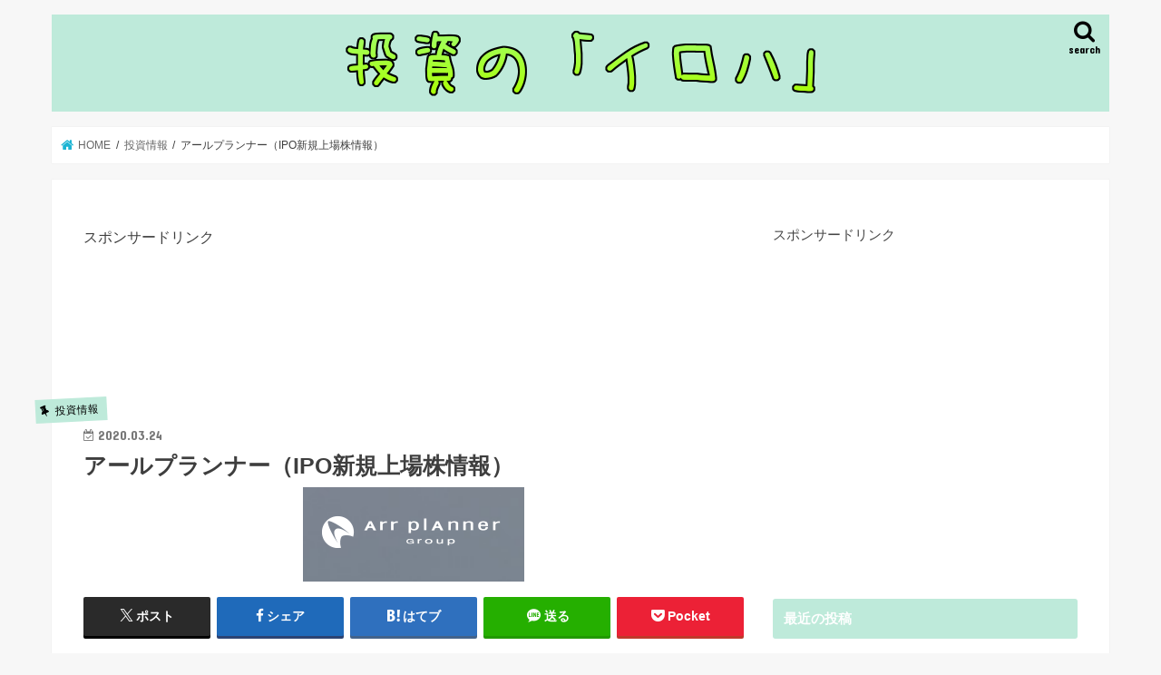

--- FILE ---
content_type: text/html; charset=UTF-8
request_url: https://money-syoshinsya3.com/2020/03/24/arrplanner/
body_size: 18802
content:
<!doctype html>
<html lang="ja">

<head>
<meta charset="utf-8">
<meta http-equiv="X-UA-Compatible" content="IE=edge">
<title>  アールプランナー（IPO新規上場株情報） | TAKAさんの株や不動産などの投資の初心者のための「投資のイロハ」</title>
<meta name="HandheldFriendly" content="True">
<meta name="MobileOptimized" content="320">
<meta name="viewport" content="width=device-width, initial-scale=1"/>


<link rel="pingback" href="https://money-syoshinsya3.com/xmlrpc.php">

<!--[if IE]>
<![endif]-->

<!-- GAタグ -->
<script async src="https://www.googletagmanager.com/gtag/js?id=UA-106133108-1"></script>
<script>
  window.dataLayer = window.dataLayer || [];
  function gtag(){dataLayer.push(arguments);}
  gtag('js', new Date());

  gtag('config', 'UA-106133108-1');
</script>

<!-- Global Site Tag (gtag.js) - Google Analytics -->
<script async src="https://www.googletagmanager.com/gtag/js?id=UA-106133108-1"></script>
<script>
  window.dataLayer = window.dataLayer || [];
  function gtag(){dataLayer.push(arguments)};
  gtag('js', new Date());

  gtag('config', 'UA-106133108-1');
</script>

<meta name='robots' content='max-image-preview:large' />
<link rel='dns-prefetch' href='//ajax.googleapis.com' />
<link rel='dns-prefetch' href='//stats.wp.com' />
<link rel='dns-prefetch' href='//fonts.googleapis.com' />
<link rel='dns-prefetch' href='//maxcdn.bootstrapcdn.com' />
<link rel='dns-prefetch' href='//v0.wordpress.com' />
<link rel='dns-prefetch' href='//i0.wp.com' />
<link rel="alternate" type="application/rss+xml" title="TAKAさんの株や不動産などの投資の初心者のための「投資のイロハ」 &raquo; フィード" href="https://money-syoshinsya3.com/feed/" />
<link rel="alternate" type="application/rss+xml" title="TAKAさんの株や不動産などの投資の初心者のための「投資のイロハ」 &raquo; コメントフィード" href="https://money-syoshinsya3.com/comments/feed/" />
<link rel="alternate" type="application/rss+xml" title="TAKAさんの株や不動産などの投資の初心者のための「投資のイロハ」 &raquo; アールプランナー（IPO新規上場株情報） のコメントのフィード" href="https://money-syoshinsya3.com/2020/03/24/arrplanner/feed/" />
<script type="text/javascript">
/* <![CDATA[ */
window._wpemojiSettings = {"baseUrl":"https:\/\/s.w.org\/images\/core\/emoji\/15.0.3\/72x72\/","ext":".png","svgUrl":"https:\/\/s.w.org\/images\/core\/emoji\/15.0.3\/svg\/","svgExt":".svg","source":{"concatemoji":"https:\/\/money-syoshinsya3.com\/wp-includes\/js\/wp-emoji-release.min.js"}};
/*! This file is auto-generated */
!function(i,n){var o,s,e;function c(e){try{var t={supportTests:e,timestamp:(new Date).valueOf()};sessionStorage.setItem(o,JSON.stringify(t))}catch(e){}}function p(e,t,n){e.clearRect(0,0,e.canvas.width,e.canvas.height),e.fillText(t,0,0);var t=new Uint32Array(e.getImageData(0,0,e.canvas.width,e.canvas.height).data),r=(e.clearRect(0,0,e.canvas.width,e.canvas.height),e.fillText(n,0,0),new Uint32Array(e.getImageData(0,0,e.canvas.width,e.canvas.height).data));return t.every(function(e,t){return e===r[t]})}function u(e,t,n){switch(t){case"flag":return n(e,"\ud83c\udff3\ufe0f\u200d\u26a7\ufe0f","\ud83c\udff3\ufe0f\u200b\u26a7\ufe0f")?!1:!n(e,"\ud83c\uddfa\ud83c\uddf3","\ud83c\uddfa\u200b\ud83c\uddf3")&&!n(e,"\ud83c\udff4\udb40\udc67\udb40\udc62\udb40\udc65\udb40\udc6e\udb40\udc67\udb40\udc7f","\ud83c\udff4\u200b\udb40\udc67\u200b\udb40\udc62\u200b\udb40\udc65\u200b\udb40\udc6e\u200b\udb40\udc67\u200b\udb40\udc7f");case"emoji":return!n(e,"\ud83d\udc26\u200d\u2b1b","\ud83d\udc26\u200b\u2b1b")}return!1}function f(e,t,n){var r="undefined"!=typeof WorkerGlobalScope&&self instanceof WorkerGlobalScope?new OffscreenCanvas(300,150):i.createElement("canvas"),a=r.getContext("2d",{willReadFrequently:!0}),o=(a.textBaseline="top",a.font="600 32px Arial",{});return e.forEach(function(e){o[e]=t(a,e,n)}),o}function t(e){var t=i.createElement("script");t.src=e,t.defer=!0,i.head.appendChild(t)}"undefined"!=typeof Promise&&(o="wpEmojiSettingsSupports",s=["flag","emoji"],n.supports={everything:!0,everythingExceptFlag:!0},e=new Promise(function(e){i.addEventListener("DOMContentLoaded",e,{once:!0})}),new Promise(function(t){var n=function(){try{var e=JSON.parse(sessionStorage.getItem(o));if("object"==typeof e&&"number"==typeof e.timestamp&&(new Date).valueOf()<e.timestamp+604800&&"object"==typeof e.supportTests)return e.supportTests}catch(e){}return null}();if(!n){if("undefined"!=typeof Worker&&"undefined"!=typeof OffscreenCanvas&&"undefined"!=typeof URL&&URL.createObjectURL&&"undefined"!=typeof Blob)try{var e="postMessage("+f.toString()+"("+[JSON.stringify(s),u.toString(),p.toString()].join(",")+"));",r=new Blob([e],{type:"text/javascript"}),a=new Worker(URL.createObjectURL(r),{name:"wpTestEmojiSupports"});return void(a.onmessage=function(e){c(n=e.data),a.terminate(),t(n)})}catch(e){}c(n=f(s,u,p))}t(n)}).then(function(e){for(var t in e)n.supports[t]=e[t],n.supports.everything=n.supports.everything&&n.supports[t],"flag"!==t&&(n.supports.everythingExceptFlag=n.supports.everythingExceptFlag&&n.supports[t]);n.supports.everythingExceptFlag=n.supports.everythingExceptFlag&&!n.supports.flag,n.DOMReady=!1,n.readyCallback=function(){n.DOMReady=!0}}).then(function(){return e}).then(function(){var e;n.supports.everything||(n.readyCallback(),(e=n.source||{}).concatemoji?t(e.concatemoji):e.wpemoji&&e.twemoji&&(t(e.twemoji),t(e.wpemoji)))}))}((window,document),window._wpemojiSettings);
/* ]]> */
</script>
<style id='wp-emoji-styles-inline-css' type='text/css'>

	img.wp-smiley, img.emoji {
		display: inline !important;
		border: none !important;
		box-shadow: none !important;
		height: 1em !important;
		width: 1em !important;
		margin: 0 0.07em !important;
		vertical-align: -0.1em !important;
		background: none !important;
		padding: 0 !important;
	}
</style>
<link rel='stylesheet' id='wp-block-library-css' href='https://money-syoshinsya3.com/wp-includes/css/dist/block-library/style.min.css' type='text/css' media='all' />
<link rel='stylesheet' id='mediaelement-css' href='https://money-syoshinsya3.com/wp-includes/js/mediaelement/mediaelementplayer-legacy.min.css' type='text/css' media='all' />
<link rel='stylesheet' id='wp-mediaelement-css' href='https://money-syoshinsya3.com/wp-includes/js/mediaelement/wp-mediaelement.min.css' type='text/css' media='all' />
<style id='jetpack-sharing-buttons-style-inline-css' type='text/css'>
.jetpack-sharing-buttons__services-list{display:flex;flex-direction:row;flex-wrap:wrap;gap:0;list-style-type:none;margin:5px;padding:0}.jetpack-sharing-buttons__services-list.has-small-icon-size{font-size:12px}.jetpack-sharing-buttons__services-list.has-normal-icon-size{font-size:16px}.jetpack-sharing-buttons__services-list.has-large-icon-size{font-size:24px}.jetpack-sharing-buttons__services-list.has-huge-icon-size{font-size:36px}@media print{.jetpack-sharing-buttons__services-list{display:none!important}}.editor-styles-wrapper .wp-block-jetpack-sharing-buttons{gap:0;padding-inline-start:0}ul.jetpack-sharing-buttons__services-list.has-background{padding:1.25em 2.375em}
</style>
<style id='classic-theme-styles-inline-css' type='text/css'>
/*! This file is auto-generated */
.wp-block-button__link{color:#fff;background-color:#32373c;border-radius:9999px;box-shadow:none;text-decoration:none;padding:calc(.667em + 2px) calc(1.333em + 2px);font-size:1.125em}.wp-block-file__button{background:#32373c;color:#fff;text-decoration:none}
</style>
<style id='global-styles-inline-css' type='text/css'>
:root{--wp--preset--aspect-ratio--square: 1;--wp--preset--aspect-ratio--4-3: 4/3;--wp--preset--aspect-ratio--3-4: 3/4;--wp--preset--aspect-ratio--3-2: 3/2;--wp--preset--aspect-ratio--2-3: 2/3;--wp--preset--aspect-ratio--16-9: 16/9;--wp--preset--aspect-ratio--9-16: 9/16;--wp--preset--color--black: #000000;--wp--preset--color--cyan-bluish-gray: #abb8c3;--wp--preset--color--white: #ffffff;--wp--preset--color--pale-pink: #f78da7;--wp--preset--color--vivid-red: #cf2e2e;--wp--preset--color--luminous-vivid-orange: #ff6900;--wp--preset--color--luminous-vivid-amber: #fcb900;--wp--preset--color--light-green-cyan: #7bdcb5;--wp--preset--color--vivid-green-cyan: #00d084;--wp--preset--color--pale-cyan-blue: #8ed1fc;--wp--preset--color--vivid-cyan-blue: #0693e3;--wp--preset--color--vivid-purple: #9b51e0;--wp--preset--gradient--vivid-cyan-blue-to-vivid-purple: linear-gradient(135deg,rgba(6,147,227,1) 0%,rgb(155,81,224) 100%);--wp--preset--gradient--light-green-cyan-to-vivid-green-cyan: linear-gradient(135deg,rgb(122,220,180) 0%,rgb(0,208,130) 100%);--wp--preset--gradient--luminous-vivid-amber-to-luminous-vivid-orange: linear-gradient(135deg,rgba(252,185,0,1) 0%,rgba(255,105,0,1) 100%);--wp--preset--gradient--luminous-vivid-orange-to-vivid-red: linear-gradient(135deg,rgba(255,105,0,1) 0%,rgb(207,46,46) 100%);--wp--preset--gradient--very-light-gray-to-cyan-bluish-gray: linear-gradient(135deg,rgb(238,238,238) 0%,rgb(169,184,195) 100%);--wp--preset--gradient--cool-to-warm-spectrum: linear-gradient(135deg,rgb(74,234,220) 0%,rgb(151,120,209) 20%,rgb(207,42,186) 40%,rgb(238,44,130) 60%,rgb(251,105,98) 80%,rgb(254,248,76) 100%);--wp--preset--gradient--blush-light-purple: linear-gradient(135deg,rgb(255,206,236) 0%,rgb(152,150,240) 100%);--wp--preset--gradient--blush-bordeaux: linear-gradient(135deg,rgb(254,205,165) 0%,rgb(254,45,45) 50%,rgb(107,0,62) 100%);--wp--preset--gradient--luminous-dusk: linear-gradient(135deg,rgb(255,203,112) 0%,rgb(199,81,192) 50%,rgb(65,88,208) 100%);--wp--preset--gradient--pale-ocean: linear-gradient(135deg,rgb(255,245,203) 0%,rgb(182,227,212) 50%,rgb(51,167,181) 100%);--wp--preset--gradient--electric-grass: linear-gradient(135deg,rgb(202,248,128) 0%,rgb(113,206,126) 100%);--wp--preset--gradient--midnight: linear-gradient(135deg,rgb(2,3,129) 0%,rgb(40,116,252) 100%);--wp--preset--font-size--small: 13px;--wp--preset--font-size--medium: 20px;--wp--preset--font-size--large: 36px;--wp--preset--font-size--x-large: 42px;--wp--preset--spacing--20: 0.44rem;--wp--preset--spacing--30: 0.67rem;--wp--preset--spacing--40: 1rem;--wp--preset--spacing--50: 1.5rem;--wp--preset--spacing--60: 2.25rem;--wp--preset--spacing--70: 3.38rem;--wp--preset--spacing--80: 5.06rem;--wp--preset--shadow--natural: 6px 6px 9px rgba(0, 0, 0, 0.2);--wp--preset--shadow--deep: 12px 12px 50px rgba(0, 0, 0, 0.4);--wp--preset--shadow--sharp: 6px 6px 0px rgba(0, 0, 0, 0.2);--wp--preset--shadow--outlined: 6px 6px 0px -3px rgba(255, 255, 255, 1), 6px 6px rgba(0, 0, 0, 1);--wp--preset--shadow--crisp: 6px 6px 0px rgba(0, 0, 0, 1);}:where(.is-layout-flex){gap: 0.5em;}:where(.is-layout-grid){gap: 0.5em;}body .is-layout-flex{display: flex;}.is-layout-flex{flex-wrap: wrap;align-items: center;}.is-layout-flex > :is(*, div){margin: 0;}body .is-layout-grid{display: grid;}.is-layout-grid > :is(*, div){margin: 0;}:where(.wp-block-columns.is-layout-flex){gap: 2em;}:where(.wp-block-columns.is-layout-grid){gap: 2em;}:where(.wp-block-post-template.is-layout-flex){gap: 1.25em;}:where(.wp-block-post-template.is-layout-grid){gap: 1.25em;}.has-black-color{color: var(--wp--preset--color--black) !important;}.has-cyan-bluish-gray-color{color: var(--wp--preset--color--cyan-bluish-gray) !important;}.has-white-color{color: var(--wp--preset--color--white) !important;}.has-pale-pink-color{color: var(--wp--preset--color--pale-pink) !important;}.has-vivid-red-color{color: var(--wp--preset--color--vivid-red) !important;}.has-luminous-vivid-orange-color{color: var(--wp--preset--color--luminous-vivid-orange) !important;}.has-luminous-vivid-amber-color{color: var(--wp--preset--color--luminous-vivid-amber) !important;}.has-light-green-cyan-color{color: var(--wp--preset--color--light-green-cyan) !important;}.has-vivid-green-cyan-color{color: var(--wp--preset--color--vivid-green-cyan) !important;}.has-pale-cyan-blue-color{color: var(--wp--preset--color--pale-cyan-blue) !important;}.has-vivid-cyan-blue-color{color: var(--wp--preset--color--vivid-cyan-blue) !important;}.has-vivid-purple-color{color: var(--wp--preset--color--vivid-purple) !important;}.has-black-background-color{background-color: var(--wp--preset--color--black) !important;}.has-cyan-bluish-gray-background-color{background-color: var(--wp--preset--color--cyan-bluish-gray) !important;}.has-white-background-color{background-color: var(--wp--preset--color--white) !important;}.has-pale-pink-background-color{background-color: var(--wp--preset--color--pale-pink) !important;}.has-vivid-red-background-color{background-color: var(--wp--preset--color--vivid-red) !important;}.has-luminous-vivid-orange-background-color{background-color: var(--wp--preset--color--luminous-vivid-orange) !important;}.has-luminous-vivid-amber-background-color{background-color: var(--wp--preset--color--luminous-vivid-amber) !important;}.has-light-green-cyan-background-color{background-color: var(--wp--preset--color--light-green-cyan) !important;}.has-vivid-green-cyan-background-color{background-color: var(--wp--preset--color--vivid-green-cyan) !important;}.has-pale-cyan-blue-background-color{background-color: var(--wp--preset--color--pale-cyan-blue) !important;}.has-vivid-cyan-blue-background-color{background-color: var(--wp--preset--color--vivid-cyan-blue) !important;}.has-vivid-purple-background-color{background-color: var(--wp--preset--color--vivid-purple) !important;}.has-black-border-color{border-color: var(--wp--preset--color--black) !important;}.has-cyan-bluish-gray-border-color{border-color: var(--wp--preset--color--cyan-bluish-gray) !important;}.has-white-border-color{border-color: var(--wp--preset--color--white) !important;}.has-pale-pink-border-color{border-color: var(--wp--preset--color--pale-pink) !important;}.has-vivid-red-border-color{border-color: var(--wp--preset--color--vivid-red) !important;}.has-luminous-vivid-orange-border-color{border-color: var(--wp--preset--color--luminous-vivid-orange) !important;}.has-luminous-vivid-amber-border-color{border-color: var(--wp--preset--color--luminous-vivid-amber) !important;}.has-light-green-cyan-border-color{border-color: var(--wp--preset--color--light-green-cyan) !important;}.has-vivid-green-cyan-border-color{border-color: var(--wp--preset--color--vivid-green-cyan) !important;}.has-pale-cyan-blue-border-color{border-color: var(--wp--preset--color--pale-cyan-blue) !important;}.has-vivid-cyan-blue-border-color{border-color: var(--wp--preset--color--vivid-cyan-blue) !important;}.has-vivid-purple-border-color{border-color: var(--wp--preset--color--vivid-purple) !important;}.has-vivid-cyan-blue-to-vivid-purple-gradient-background{background: var(--wp--preset--gradient--vivid-cyan-blue-to-vivid-purple) !important;}.has-light-green-cyan-to-vivid-green-cyan-gradient-background{background: var(--wp--preset--gradient--light-green-cyan-to-vivid-green-cyan) !important;}.has-luminous-vivid-amber-to-luminous-vivid-orange-gradient-background{background: var(--wp--preset--gradient--luminous-vivid-amber-to-luminous-vivid-orange) !important;}.has-luminous-vivid-orange-to-vivid-red-gradient-background{background: var(--wp--preset--gradient--luminous-vivid-orange-to-vivid-red) !important;}.has-very-light-gray-to-cyan-bluish-gray-gradient-background{background: var(--wp--preset--gradient--very-light-gray-to-cyan-bluish-gray) !important;}.has-cool-to-warm-spectrum-gradient-background{background: var(--wp--preset--gradient--cool-to-warm-spectrum) !important;}.has-blush-light-purple-gradient-background{background: var(--wp--preset--gradient--blush-light-purple) !important;}.has-blush-bordeaux-gradient-background{background: var(--wp--preset--gradient--blush-bordeaux) !important;}.has-luminous-dusk-gradient-background{background: var(--wp--preset--gradient--luminous-dusk) !important;}.has-pale-ocean-gradient-background{background: var(--wp--preset--gradient--pale-ocean) !important;}.has-electric-grass-gradient-background{background: var(--wp--preset--gradient--electric-grass) !important;}.has-midnight-gradient-background{background: var(--wp--preset--gradient--midnight) !important;}.has-small-font-size{font-size: var(--wp--preset--font-size--small) !important;}.has-medium-font-size{font-size: var(--wp--preset--font-size--medium) !important;}.has-large-font-size{font-size: var(--wp--preset--font-size--large) !important;}.has-x-large-font-size{font-size: var(--wp--preset--font-size--x-large) !important;}
:where(.wp-block-post-template.is-layout-flex){gap: 1.25em;}:where(.wp-block-post-template.is-layout-grid){gap: 1.25em;}
:where(.wp-block-columns.is-layout-flex){gap: 2em;}:where(.wp-block-columns.is-layout-grid){gap: 2em;}
:root :where(.wp-block-pullquote){font-size: 1.5em;line-height: 1.6;}
</style>
<link rel='stylesheet' id='contact-form-7-css' href='https://money-syoshinsya3.com/wp-content/plugins/contact-form-7/includes/css/styles.css' type='text/css' media='all' />
<link rel='stylesheet' id='style-css' href='https://money-syoshinsya3.com/wp-content/themes/jstork/style.css' type='text/css' media='all' />
<link rel='stylesheet' id='slick-css' href='https://money-syoshinsya3.com/wp-content/themes/jstork/library/css/slick.css' type='text/css' media='all' />
<link rel='stylesheet' id='shortcode-css' href='https://money-syoshinsya3.com/wp-content/themes/jstork/library/css/shortcode.css' type='text/css' media='all' />
<link rel='stylesheet' id='gf_Concert-css' href='//fonts.googleapis.com/css?family=Concert+One' type='text/css' media='all' />
<link rel='stylesheet' id='gf_Lato-css' href='//fonts.googleapis.com/css?family=Lato' type='text/css' media='all' />
<link rel='stylesheet' id='fontawesome-css' href='//maxcdn.bootstrapcdn.com/font-awesome/4.7.0/css/font-awesome.min.css' type='text/css' media='all' />
<link rel='stylesheet' id='remodal-css' href='https://money-syoshinsya3.com/wp-content/themes/jstork/library/css/remodal.css' type='text/css' media='all' />
<link rel='stylesheet' id='animate-css' href='https://money-syoshinsya3.com/wp-content/themes/jstork/library/css/animate.min.css' type='text/css' media='all' />
<link rel='stylesheet' id='jetpack-top-posts-widget-css' href='https://money-syoshinsya3.com/wp-content/plugins/jetpack/modules/widgets/top-posts/style.css' type='text/css' media='all' />
<script type="text/javascript" src="//ajax.googleapis.com/ajax/libs/jquery/1.12.4/jquery.min.js" id="jquery-js"></script>
<link rel="https://api.w.org/" href="https://money-syoshinsya3.com/wp-json/" /><link rel="alternate" title="JSON" type="application/json" href="https://money-syoshinsya3.com/wp-json/wp/v2/posts/3489" /><link rel="EditURI" type="application/rsd+xml" title="RSD" href="https://money-syoshinsya3.com/xmlrpc.php?rsd" />

<link rel="canonical" href="https://money-syoshinsya3.com/2020/03/24/arrplanner/" />
<link rel='shortlink' href='https://wp.me/p98YHz-Uh' />
<link rel="alternate" title="oEmbed (JSON)" type="application/json+oembed" href="https://money-syoshinsya3.com/wp-json/oembed/1.0/embed?url=https%3A%2F%2Fmoney-syoshinsya3.com%2F2020%2F03%2F24%2Farrplanner%2F" />
<link rel="alternate" title="oEmbed (XML)" type="text/xml+oembed" href="https://money-syoshinsya3.com/wp-json/oembed/1.0/embed?url=https%3A%2F%2Fmoney-syoshinsya3.com%2F2020%2F03%2F24%2Farrplanner%2F&#038;format=xml" />
	<style>img#wpstats{display:none}</style>
		<style type="text/css">
body{color: #3E3E3E;}
a, #breadcrumb li.bc_homelink a::before, .authorbox .author_sns li a::before{color: #1BB4D3;}
a:hover{color: #E69B9B;}
.article-footer .post-categories li a,.article-footer .tags a,.accordionBtn{  background: #1BB4D3;  border-color: #1BB4D3;}
.article-footer .tags a{color:#1BB4D3; background: none;}
.article-footer .post-categories li a:hover,.article-footer .tags a:hover,.accordionBtn.active{ background:#E69B9B;  border-color:#E69B9B;}
input[type="text"],input[type="password"],input[type="datetime"],input[type="datetime-local"],input[type="date"],input[type="month"],input[type="time"],input[type="week"],input[type="number"],input[type="email"],input[type="url"],input[type="search"],input[type="tel"],input[type="color"],select,textarea,.field { background-color: #000000;}
.header{color: #000000;}
.bgfull .header,.header.bg,.header #inner-header,.menu-sp{background: #beeada;}
#logo a{color: #000000;}
#g_nav .nav li a,.nav_btn,.menu-sp a,.menu-sp a,.menu-sp > ul:after{color: #000000;}
#logo a:hover,#g_nav .nav li a:hover,.nav_btn:hover{color:#eeeeee;}
@media only screen and (min-width: 768px) {
.nav > li > a:after{background: #eeeeee;}
.nav ul {background: #666666;}
#g_nav .nav li ul.sub-menu li a{color: #f7f7f7;}
}
@media only screen and (max-width: 1165px) {
.site_description{background: #beeada; color: #000000;}
}
#inner-content, #breadcrumb, .entry-content blockquote:before, .entry-content blockquote:after{background: #ffffff}
.top-post-list .post-list:before{background: #1BB4D3;}
.widget li a:after{color: #1BB4D3;}
.entry-content h2,.widgettitle,.accordion::before{background: #beeada; color: #ffffff;}
.entry-content h3{border-color: #beeada;}
.h_boader .entry-content h2{border-color: #beeada; color: #3E3E3E;}
.h_balloon .entry-content h2:after{border-top-color: #beeada;}
.entry-content ul li:before{ background: #beeada;}
.entry-content ol li:before{ background: #beeada;}
.post-list-card .post-list .eyecatch .cat-name,.top-post-list .post-list .eyecatch .cat-name,.byline .cat-name,.single .authorbox .author-newpost li .cat-name,.related-box li .cat-name,.carouselwrap .cat-name,.eyecatch .cat-name{background: #beeada; color:  #000000;}
ul.wpp-list li a:before{background: #beeada; color: #ffffff;}
.readmore a{border:1px solid #1BB4D3;color:#1BB4D3;}
.readmore a:hover{background:#1BB4D3;color:#fff;}
.btn-wrap a{background: #1BB4D3;border: 1px solid #1BB4D3;}
.btn-wrap a:hover{background: #E69B9B;border-color: #E69B9B;}
.btn-wrap.simple a{border:1px solid #1BB4D3;color:#1BB4D3;}
.btn-wrap.simple a:hover{background:#1BB4D3;}
.blue-btn, .comment-reply-link, #submit { background-color: #1BB4D3; }
.blue-btn:hover, .comment-reply-link:hover, #submit:hover, .blue-btn:focus, .comment-reply-link:focus, #submit:focus {background-color: #E69B9B; }
#sidebar1{color: #444444;}
.widget:not(.widget_text) a{color:#666666;}
.widget:not(.widget_text) a:hover{color:#999999;}
.bgfull #footer-top,#footer-top .inner,.cta-inner{background-color: #666666; color: #CACACA;}
.footer a,#footer-top a{color: #f7f7f7;}
#footer-top .widgettitle{color: #CACACA;}
.bgfull .footer,.footer.bg,.footer .inner {background-color: #666666;color: #CACACA;}
.footer-links li a:before{ color: #beeada;}
.pagination a, .pagination span,.page-links a{border-color: #1BB4D3; color: #1BB4D3;}
.pagination .current,.pagination .current:hover,.page-links ul > li > span{background-color: #1BB4D3; border-color: #1BB4D3;}
.pagination a:hover, .pagination a:focus,.page-links a:hover, .page-links a:focus{background-color: #1BB4D3; color: #fff;}
</style>
<style type="text/css">.broken_link, a.broken_link {
	text-decoration: line-through;
}</style><link rel="icon" href="https://i0.wp.com/money-syoshinsya3.com/wp-content/uploads/2017/09/cropped-cooltext257023346210207.png?fit=32%2C32&#038;ssl=1" sizes="32x32" />
<link rel="icon" href="https://i0.wp.com/money-syoshinsya3.com/wp-content/uploads/2017/09/cropped-cooltext257023346210207.png?fit=192%2C192&#038;ssl=1" sizes="192x192" />
<link rel="apple-touch-icon" href="https://i0.wp.com/money-syoshinsya3.com/wp-content/uploads/2017/09/cropped-cooltext257023346210207.png?fit=180%2C180&#038;ssl=1" />
<meta name="msapplication-TileImage" content="https://i0.wp.com/money-syoshinsya3.com/wp-content/uploads/2017/09/cropped-cooltext257023346210207.png?fit=270%2C270&#038;ssl=1" />
</head>

<body class="post-template-default single single-post postid-3489 single-format-standard bg pannavi_on h_default sidebarright undo_off">
	<div id="container">

<header class="header animated fadeIn headercenter" role="banner">
<div id="inner-header" class="wrap cf">
<div id="logo" class="gf fs_m">
<p class="h1 img"><a href="https://money-syoshinsya3.com"><img src="https://money-syoshinsya3.com/wp-content/uploads/2017/09/cooltext257023346210207.png" alt="TAKAさんの株や不動産などの投資の初心者のための「投資のイロハ」"></a></p>
</div>

<a href="#searchbox" data-remodal-target="searchbox" class="nav_btn search_btn"><span class="text gf">search</span></a>


<a href="#spnavi" data-remodal-target="spnavi" class="nav_btn"><span class="text gf">menu</span></a>



</div>
</header>

<div class="remodal" data-remodal-id="spnavi" data-remodal-options="hashTracking:false">
<button data-remodal-action="close" class="remodal-close"><span class="text gf">CLOSE</span></button>
<div id="text-21" class="widget widget_text">			<div class="textwidget"><p>スポンサードリンク<br /><script async src="//pagead2.googlesyndication.com/pagead/js/adsbygoogle.js"></script><br />
<!-- 記事中 --><br />
<ins class="adsbygoogle"
     style="display:block"
     data-ad-client="ca-pub-3561204588137840"
     data-ad-slot="9712864108"
     data-ad-format="auto"></ins><br />
<script>
(adsbygoogle = window.adsbygoogle || []).push({});
</script></p>
</div>
		</div><button data-remodal-action="close" class="remodal-close"><span class="text gf">CLOSE</span></button>
</div>




<div class="remodal searchbox" data-remodal-id="searchbox" data-remodal-options="hashTracking:false">
<div class="search cf"><dl><dt>キーワードで記事を検索</dt><dd><form role="search" method="get" id="searchform" class="searchform cf" action="https://money-syoshinsya3.com/" >
		<input type="search" placeholder="検索する" value="" name="s" id="s" />
		<button type="submit" id="searchsubmit" ><i class="fa fa-search"></i></button>
		</form></dd></dl></div>
<button data-remodal-action="close" class="remodal-close"><span class="text gf">CLOSE</span></button>
</div>






<div id="breadcrumb" class="breadcrumb inner wrap cf"><ul itemscope itemtype="http://schema.org/BreadcrumbList"><li itemprop="itemListElement" itemscope itemtype="http://schema.org/ListItem" class="bc_homelink"><a itemprop="item" href="https://money-syoshinsya3.com/"><span itemprop="name"> HOME</span></a><meta itemprop="position" content="1" /></li><li itemprop="itemListElement" itemscope itemtype="http://schema.org/ListItem"><a itemprop="item" href="https://money-syoshinsya3.com/category/toushijyohou/"><span itemprop="name">投資情報</span></a><meta itemprop="position" content="2" /></li><li itemprop="itemListElement" itemscope itemtype="http://schema.org/ListItem" class="bc_posttitle"><span itemprop="name">アールプランナー（IPO新規上場株情報）</span><meta itemprop="position" content="3" /></li></ul></div>
<div id="content">
<div id="inner-content" class="wrap cf">

<main id="main" class="m-all t-all d-5of7 cf" role="main">
<article id="post-3489" class="post-3489 post type-post status-publish format-standard has-post-thumbnail hentry category-toushijyohou category-kabushikitoushi tag-ipo tag-36 article cf" role="article">
<div id="text-17" class="widget widget_text">			<div class="textwidget"><p>スポンサードリンク<br /><script async src="//pagead2.googlesyndication.com/pagead/js/adsbygoogle.js"></script><br />
<!-- 記事上 --><br />
<ins class="adsbygoogle" style="display: inline-block; width: 728px; height: 90px;" data-ad-client="ca-pub-3561204588137840" data-ad-slot="4891077997"></ins><br />
<script>
(adsbygoogle = window.adsbygoogle || []).push({});
</script></p>
</div>
		</div><header class="article-header entry-header">
<p class="byline entry-meta vcard cf">
<span class="cat-name cat-id-3">投資情報</span><time class="date gf entry-date updated">2020.03.24</time>
<time class="date gf entry-date undo updated" datetime="2021-03-05">2021.03.05</time>
<span class="writer name author"><span class="fn">TAKA3</span></span>
</p>

<h1 class="entry-title single-title" itemprop="headline" rel="bookmark">アールプランナー（IPO新規上場株情報）</h1>

<figure class="eyecatch">
<img width="244" height="104" src="https://money-syoshinsya3.com/wp-content/uploads/2020/03/7b94602599b190746ce39af44232c8bf.png" class="attachment-post-thumbnail size-post-thumbnail wp-post-image" alt="" decoding="async" /></figure>
<div class="share short">
<div class="sns">
<ul class="cf">

<li class="twitter"> 
<a target="blank" href="//twitter.com/intent/tweet?url=https%3A%2F%2Fmoney-syoshinsya3.com%2F2020%2F03%2F24%2Farrplanner%2F&text=%E3%82%A2%E3%83%BC%E3%83%AB%E3%83%97%E3%83%A9%E3%83%B3%E3%83%8A%E3%83%BC%EF%BC%88IPO%E6%96%B0%E8%A6%8F%E4%B8%8A%E5%A0%B4%E6%A0%AA%E6%83%85%E5%A0%B1%EF%BC%89&tw_p=tweetbutton" onclick="window.open(this.href, 'tweetwindow', 'width=550, height=450,personalbar=0,toolbar=0,scrollbars=1,resizable=1'); return false;"><span class="text">ポスト</span><span class="count"></span></a>
</li>

<li class="facebook">
<a href="//www.facebook.com/sharer.php?src=bm&u=https%3A%2F%2Fmoney-syoshinsya3.com%2F2020%2F03%2F24%2Farrplanner%2F&t=%E3%82%A2%E3%83%BC%E3%83%AB%E3%83%97%E3%83%A9%E3%83%B3%E3%83%8A%E3%83%BC%EF%BC%88IPO%E6%96%B0%E8%A6%8F%E4%B8%8A%E5%A0%B4%E6%A0%AA%E6%83%85%E5%A0%B1%EF%BC%89" onclick="javascript:window.open(this.href, '', 'menubar=no,toolbar=no,resizable=yes,scrollbars=yes,height=300,width=600');return false;"><i class="fa fa-facebook"></i><span class="text">シェア</span><span class="count"></span></a>
</li>

<li class="hatebu">       
<a href="//b.hatena.ne.jp/add?mode=confirm&url=https://money-syoshinsya3.com/2020/03/24/arrplanner/&title=%E3%82%A2%E3%83%BC%E3%83%AB%E3%83%97%E3%83%A9%E3%83%B3%E3%83%8A%E3%83%BC%EF%BC%88IPO%E6%96%B0%E8%A6%8F%E4%B8%8A%E5%A0%B4%E6%A0%AA%E6%83%85%E5%A0%B1%EF%BC%89" onclick="window.open(this.href, 'HBwindow', 'width=600, height=400, menubar=no, toolbar=no, scrollbars=yes'); return false;" target="_blank"><span class="text">はてブ</span><span class="count"></span></a>
</li>

<li class="line">
<a href="//line.me/R/msg/text/?%E3%82%A2%E3%83%BC%E3%83%AB%E3%83%97%E3%83%A9%E3%83%B3%E3%83%8A%E3%83%BC%EF%BC%88IPO%E6%96%B0%E8%A6%8F%E4%B8%8A%E5%A0%B4%E6%A0%AA%E6%83%85%E5%A0%B1%EF%BC%89%0Ahttps%3A%2F%2Fmoney-syoshinsya3.com%2F2020%2F03%2F24%2Farrplanner%2F" target="_blank"><span class="text">送る</span></a>
</li>

<li class="pocket">
<a href="//getpocket.com/edit?url=https://money-syoshinsya3.com/2020/03/24/arrplanner/&title=アールプランナー（IPO新規上場株情報）" onclick="window.open(this.href, 'FBwindow', 'width=550, height=350, menubar=no, toolbar=no, scrollbars=yes'); return false;"><i class="fa fa-get-pocket"></i><span class="text">Pocket</span><span class="count"></span></a></li>

</ul>
</div> 
</div></header>



<section class="entry-content cf">

<div class="add titleunder">
<div id="text-19" class="widget widget_text">			<div class="textwidget"><p>スポンサードリンク<br /><script async src="//pagead2.googlesyndication.com/pagead/js/adsbygoogle.js"></script><br />
<!-- PC記事タイトル下 --><br />
<ins class="adsbygoogle" style="display: inline-block; width: 728px; height: 90px;" data-ad-client="ca-pub-3561204588137840" data-ad-slot="5721648203"></ins><br />
<script>
(adsbygoogle = window.adsbygoogle || []).push({});
</script></p>
</div>
		</div></div>

<p>新規上場株IPOです。 ４月上場です。</p>
<!-- /wp:paragraph -->

<!-- wp:paragraph -->
<a href="https://www.arrplanner.co.jp/"><img data-recalc-dims="1" decoding="async" class="alignnone size-full wp-image-3490" src="https://i0.wp.com/money-syoshinsya3.com/wp-content/uploads/2020/03/7b94602599b190746ce39af44232c8bf.png?resize=244%2C104&#038;ssl=1" alt="" width="244" height="104" /></a>
<p>東証マザーズで証券コードは2983です。</p>
<!-- /wp:paragraph -->

<!-- wp:paragraph -->
<p>（IPOについては、<a href="https://money-syoshinsya3.com/2017/09/15/kanrinin-toushinikki2/">過去の記事</a>をご覧ください）。</p>
<!-- /wp:paragraph -->

<!-- wp:image {"id":2727,"align":"center"} --><!-- /wp:image -->

<!-- wp:heading -->
<h2>どのような企業なの？</h2>
<!-- /wp:heading -->

<!-- wp:quote -->
<blockquote class="wp-block-quote">事業内容:注文住宅事業、不動産事業</blockquote>
<h2>いつ上場するの？</h2>
<!-- /wp:heading -->

<!-- wp:paragraph -->
<p>上場日は2020年4月22日（水）</p>
<!-- /wp:paragraph -->

<!-- wp:paragraph -->
<p>ブックビルディング期間4月6日～4月10日</p>
<!-- /wp:paragraph -->

<!-- wp:paragraph -->
<p>売出価格決定日4月13日（月）となります。</p>
<!-- /wp:paragraph -->

<!-- wp:heading -->
<h2>どうすれば新規上場株を買えるの？</h2>
<!-- /wp:heading -->

<!-- wp:paragraph -->
<p>新規上場株を購入するには、ブックビルディング期間中に幹事となっている証券会社から申し込みを行う必要があります。</p>
<!-- /wp:paragraph -->

<!-- wp:paragraph -->
<p>【幹事証券会社一覧】</p>
<!-- /wp:paragraph -->

<!-- wp:table {"align":"center"} -->
<table class="wp-block-table aligncenter" style="height: 604px; width: 97.14%;" width="1007">
<tbody>
<tr style="height: 22px;">
<td style="height: 22px; width: 236px;">証券会社名</td>
<td style="height: 22px; width: 208px;">◎主幹事　〇幹事</td>
</tr>
<tr style="height: 22px;">
<td style="height: 22px; width: 236px;">SBI証券</td>
<td style="height: 22px; width: 208px;"> </td>
</tr>
<tr style="height: 22px;">
<td style="height: 22px; width: 236px;">SMBC日興証券</td>
<td style="height: 22px; width: 208px;"> </td>
</tr>
<tr style="height: 22px;">
<td style="height: 22px; width: 236px;">みずほ証券</td>
<td style="height: 22px; width: 208px;">〇</td>
</tr>
<tr style="height: 22px;">
<td style="height: 22px; width: 236px;">大和証券</td>
<td style="height: 22px; width: 208px;"> </td>
</tr>
<tr style="height: 22px;">
<td style="height: 22px; width: 236px;">野村証券</td>
<td style="height: 22px; width: 208px;">◎</td>
</tr>
<tr style="height: 22px;">
<td style="height: 22px; width: 236px;">岡三証券</td>
<td style="height: 22px; width: 208px;"> </td>
</tr>
<tr style="height: 22px;">
<td style="height: 22px; width: 236px;">三菱UFJモルガンスタンレー証券</td>
<td style="height: 22px; width: 208px;">〇</td>
</tr>
<tr style="height: 22px;">
<td style="height: 22px; width: 236px;">いちよし証券</td>
<td style="height: 22px; width: 208px;"> </td>
</tr>
<tr style="height: 22px;">
<td style="height: 22px; width: 236px;">東京東海証券</td>
<td style="height: 22px; width: 208px;"> </td>
</tr>
<tr style="height: 22px;">
<td style="height: 22px; width: 236px;">岩井コスモ証券</td>
<td style="height: 22px; width: 208px;"> </td>
</tr>
<tr style="height: 22px;">
<td style="height: 22px; width: 236px;">松井証券</td>
<td style="height: 22px; width: 208px;"> </td>
</tr>
<tr style="height: 22px;">
<td style="height: 22px; width: 236px;">マネックス証券</td>
<td style="height: 22px; width: 208px;"> </td>
</tr>
<tr style="height: 22px;">
<td style="height: 22px; width: 236px;">岡三オンライン証券</td>
<td style="height: 22px; width: 208px;"> </td>
</tr>
<tr style="height: 22px;">
<td style="height: 22px; width: 236px;">カブドットコム証券</td>
<td style="height: 22px; width: 208px;">〇</td>
</tr>
<tr style="height: 22px;">
<td style="height: 22px; width: 236px;">エイチ・エス証券</td>
<td style="height: 22px; width: 208px;"> </td>
</tr>
<tr style="height: 22px;">
<td style="height: 22px; width: 236px;">安藤証券</td>
<td style="height: 22px; width: 208px;"> </td>
</tr>
<tr style="height: 22px;">
<td style="height: 22px; width: 236px;">丸三証券</td>
<td style="height: 22px; width: 208px;"> </td>
</tr>
<tr style="height: 22px;">
<td style="height: 22px; width: 236px;">松井証券</td>
<td style="height: 22px; width: 208px;"> </td>
</tr>
<tr style="height: 22px;">
<td style="height: 22px; width: 236px;">ライブスター証券</td>
<td style="height: 22px; width: 208px;"> </td>
</tr>
<tr style="height: 22px;">
<td style="height: 22px; width: 236px;">楽天証券</td>
<td style="height: 22px; width: 208px;">〇</td>
</tr>
</tbody>
</table>
<!-- /wp:table -->

<!-- wp:paragraph -->
<p>証券口座の開設がまだの方は、まずは上記のいずれか（全部でも可能）の口座を開設しましょう。</p>
<!-- /wp:paragraph -->

<!-- wp:paragraph -->
<p>（証券口座の開設については、<a href="https://money-syoshinsya3.com/2017/09/17/kabu-kouzakaisetu1/">過去の記事</a>をご覧ください）。</p>
<!-- /wp:paragraph -->

<!-- wp:paragraph --><!-- /wp:paragraph -->

<!-- wp:heading -->
<h2>株価は上昇するの？</h2>
<!-- /wp:heading -->

<!-- wp:paragraph -->
<p>アールプランナーのIPOは東証マザーズでは中小型IPOの部類に入ります。</p>
<!-- /wp:paragraph -->

<!-- wp:paragraph -->
<p>業績は売り上げは堅調、利益も堅調</p>
<!-- /wp:paragraph -->

<!-- wp:paragraph -->
<p>また最近の不動産系のIPOの結果は</p>
<!-- /wp:paragraph -->

<!-- wp:paragraph -->
<p>SREホールディングズ（2019/12/19上場）売出2,650円→初値2,475円（100株で17,500円の損失）</p>
<!-- /wp:paragraph -->

<!-- wp:paragraph -->
<p>想定価格は1,680円とお手頃</p>
<!-- /wp:paragraph -->

<!-- wp:paragraph -->
<p>売出は３割、ロックアップはしっかり。需給は問題ないかと。人気化しにくい不動産系。業績は良いものの、この地合いはきびしめ★３つ</p>
<!-- /wp:paragraph -->

<!-- wp:paragraph -->
<p>評価（星10段階中）★★★</p>
<h2>まずは口座開設！！</h2>
<!-- /wp:heading -->

<!-- wp:paragraph --><!-- /wp:paragraph -->

<!-- wp:paragraph -->
<p>まずは口座開設をしておくことをお勧めします。 口座開設自体には手数料はかかりませんし、口座があることによって手数料が発生することもありません！（2019年8月現在） 松井証券であれば、口座開設はＷＥＢ上で完結し、最短４日で取引開始が可能なようです。 まずはネット証券大手の一角の松井証券に口座開設して取引をはじめてみましょう！ （以下のバナーから口座開設も申込が可能です！）</p>
<a href="https://px.a8.net/svt/ejp?a8mat=2TXWCY+AWY4T6+3XCC+669JL" target="_blank" rel="nofollow noopener noreferrer"><img decoding="async" src="https://www29.a8.net/svt/bgt?aid=171222802660&amp;wid=002&amp;eno=01&amp;mid=s00000018318001037000&amp;mc=1" alt="" width="468" height="60" border="0" /></a>
<!-- /wp:paragraph -->

<!-- wp:heading -->
<h2>不動産投資に関するコラム</h2>
<!-- /wp:heading -->

<!-- wp:paragraph -->
<p>このサイトでも不動産投資の体験談などを記載しておりますが、「楽待」という不動産投資のポータルサイトではもう少し不動産投資に特化した記事を執筆しています。</p>
<!-- /wp:paragraph -->

<!-- wp:paragraph -->
<p>不動産投資に興味のある方はぜひ</p>
<!-- /wp:paragraph -->

<!-- wp:paragraph -->
<p>「サラリーマン大家のTAKA」</p>
<!-- /wp:paragraph -->

<!-- wp:paragraph -->
<p>のコラムも見てみてください！また、コラムをご覧の際には、「この記事は参考になりましたか？」に「はい」と回答していただけると大変ありがたいです。</p>
<h1 id="mce_30">お金の勉強してみませんか？</h1>
<!-- /wp:heading -->

<!-- wp:paragraph -->
<p>独立系の金融教育学校であるファイナンシャルアカデミーでは無料の体験講座を行っています。お金のお勉強をしてみたい方の入り口には最適なのでぜひのぞいてみてください。</p>
<!-- /wp:paragraph -->

<!-- wp:paragraph -->
<p>管理人の「お金の教養講座」体験記は<a href="https://wp.me/s98YHz-academi">こちら</a></p>
<!-- /wp:paragraph -->

<!-- wp:image -->
<figure class="wp-block-image"><img decoding="async" src="https://www27.a8.net/svt/bgt?aid=181014387062&amp;wid=002&amp;eno=01&amp;mid=s00000007099011006000&amp;mc=1" alt="" /></figure>
<!-- /wp:paragraph -->

<!-- wp:heading {"level":1} -->
<p>また、不動産投資の興味のある方はこちらの無料セミナーの参加がよいと思います。</p>
<a href="https://px.a8.net/svt/ejp?a8mat=2ZHERR+3R5FVE+1IRY+1ZI5R5" rel="nofollow"><img loading="lazy" decoding="async" src="https://www20.a8.net/svt/bgt?aid=180531207227&amp;wid=002&amp;eno=01&amp;mid=s00000007099012010000&amp;mc=1" alt="" width="300" height="250" border="0" /></a> <img data-recalc-dims="1" loading="lazy" decoding="async" src="https://i0.wp.com/www19.a8.net/0.gif?resize=1%2C1&#038;ssl=1" alt="" width="1" height="1" border="0" />
<h1> </h1>
<h1>ポイントサイトで日々の投資、日々の生活をお得に！</h1>
<!-- /wp:heading -->

<!-- wp:paragraph -->
<p>皆様はポイントサイトをご存知でしょうか？</p>
<!-- /wp:paragraph -->

<!-- wp:paragraph -->
<p>ポイントサイトを経由し、日々の投資に関するセミナーへの参加をすることでギフトカードなどに交換可能なポイントをゲットすることができます。</p>
<!-- /wp:paragraph -->

<!-- wp:paragraph -->
<p>また、日々の生活に必要なお買い物の際にも、ポイントサイトを経由することでポイントがゲットできてしまいます。</p>
<!-- /wp:paragraph -->

<!-- wp:paragraph -->
<p>例えば、「楽天」であったり、「じゃらん」や「一休」などの予約サイト、「expedia」「VELTRA」などの旅行サイトなんかでも、ポイントサイトを経由することで、ポイントが得られます！</p>
<!-- /wp:paragraph -->

<!-- wp:paragraph -->
<p>しかも、「楽天」などもポイントとポイントサイトのポイントの２重どりも可能であり、決済をクレジットカードにすることで、クレジットカードのポイントの３重どりも狙えます！</p>
<!-- /wp:paragraph -->
<p>私がメインでつかっているポイントサイトは、</p>
<!-- wp:html -->
<p><a href="https://m.hapitas.jp/register?i=20944132&amp;route=text" target="_blank" rel="noopener noreferrer">ハピタス</a></p>
<!-- /wp:html -->

<!-- wp:paragraph -->
<p>登録無料で、なおかつ上記、下記のバナーから登録すると少しだけ、ただでポイントがもらえます！</p>
<!-- /wp:paragraph -->

<!-- wp:html -->
<a href="https://m.hapitas.jp/register?i=20944132&amp;route=blog_banner_468x60_01" target="_blank" rel="noopener noreferrer"><img data-recalc-dims="1" decoding="async" src="https://i0.wp.com/img.hapitas.jp/img/images/friend/bnr/468x60_01.png?w=728&#038;ssl=1" alt="その買うを、もっとハッピーに。｜ハピタス" border="0" /></a>
<!-- /wp:html -->

<!-- wp:paragraph -->
<h1>アフィリエイトで稼ぎませんか？</h1>
<!-- /wp:heading -->

<!-- wp:paragraph -->
<p>ブログなどに広告を張って収益を上げるアフィリエイト！大手のA8.netならば手軽に簡単にアフィリエイターになれます。 さまざまなノウハウを提供してくれるイベントも満載なので、まずはクリックしてのぞいてみてください。</p>
<!-- /wp:paragraph -->
<a href="https://px.a8.net/svt/ejp?a8mat=35O62T+M12XM+1N3S+6A9SGH" rel="nofollow"><img loading="lazy" decoding="async" src="https://www26.a8.net/svt/bgt?aid=190924229037&amp;wid=002&amp;eno=01&amp;mid=s00000007660038005000&amp;mc=1" alt="" width="468" height="60" border="0" /></a> <img data-recalc-dims="1" loading="lazy" decoding="async" src="https://i0.wp.com/www17.a8.net/0.gif?resize=1%2C1&#038;ssl=1" alt="" width="1" height="1" border="0" />
<!-- wp:paragraph -->
<p>励みになりますのでよろしければポチっと ↓</p>
<!-- /wp:paragraph -->

<!-- wp:image {"linkDestination":"custom"} -->
<figure class="wp-block-image"><a href="//stock.blogmura.com/stockmethod/ranking.html"><img data-recalc-dims="1" decoding="async" src="https://i0.wp.com/stock.blogmura.com/stockmethod/img/stockmethod88_31.gif?w=728" alt="にほんブログ村 株ブログ 株 その他投資法へ" /></a></figure>
<!-- /wp:image -->

<!-- wp:paragraph -->
<p><a href="//stock.blogmura.com/stockmethod/ranking.html">にほんブログ村</a></p>

</section>


<footer class="article-footer">
<ul class="post-categories">
	<li><a href="https://money-syoshinsya3.com/category/toushijyohou/" rel="category tag">投資情報</a></li>
	<li><a href="https://money-syoshinsya3.com/category/syoshinsya/kabushikitoushi/" rel="category tag">株式投資</a></li></ul><p class="tags"><a href="https://money-syoshinsya3.com/tag/ipo%e6%8a%95%e8%b3%87/" rel="tag">#IPO投資</a><a href="https://money-syoshinsya3.com/tag/%e3%82%a2%e3%83%bc%e3%83%ab%e3%83%97%e3%83%a9%e3%83%b3%e3%83%8a%e3%83%bc/" rel="tag">アールプランナー</a></p></footer>




<div class="sharewrap wow animated fadeIn" data-wow-delay="0.5s">

<div class="share">
<div class="sns">
<ul class="cf">

<li class="twitter"> 
<a target="blank" href="//twitter.com/intent/tweet?url=https%3A%2F%2Fmoney-syoshinsya3.com%2F2020%2F03%2F24%2Farrplanner%2F&text=%E3%82%A2%E3%83%BC%E3%83%AB%E3%83%97%E3%83%A9%E3%83%B3%E3%83%8A%E3%83%BC%EF%BC%88IPO%E6%96%B0%E8%A6%8F%E4%B8%8A%E5%A0%B4%E6%A0%AA%E6%83%85%E5%A0%B1%EF%BC%89&tw_p=tweetbutton" onclick="window.open(this.href, 'tweetwindow', 'width=550, height=450,personalbar=0,toolbar=0,scrollbars=1,resizable=1'); return false;"><span class="text">ポスト</span><span class="count"></span></a>
</li>

<li class="facebook">
<a href="//www.facebook.com/sharer.php?src=bm&u=https%3A%2F%2Fmoney-syoshinsya3.com%2F2020%2F03%2F24%2Farrplanner%2F&t=%E3%82%A2%E3%83%BC%E3%83%AB%E3%83%97%E3%83%A9%E3%83%B3%E3%83%8A%E3%83%BC%EF%BC%88IPO%E6%96%B0%E8%A6%8F%E4%B8%8A%E5%A0%B4%E6%A0%AA%E6%83%85%E5%A0%B1%EF%BC%89" onclick="javascript:window.open(this.href, '', 'menubar=no,toolbar=no,resizable=yes,scrollbars=yes,height=300,width=600');return false;"><i class="fa fa-facebook"></i><span class="text">シェア</span><span class="count"></span></a>
</li>

<li class="hatebu">       
<a href="//b.hatena.ne.jp/add?mode=confirm&url=https://money-syoshinsya3.com/2020/03/24/arrplanner/&title=%E3%82%A2%E3%83%BC%E3%83%AB%E3%83%97%E3%83%A9%E3%83%B3%E3%83%8A%E3%83%BC%EF%BC%88IPO%E6%96%B0%E8%A6%8F%E4%B8%8A%E5%A0%B4%E6%A0%AA%E6%83%85%E5%A0%B1%EF%BC%89" onclick="window.open(this.href, 'HBwindow', 'width=600, height=400, menubar=no, toolbar=no, scrollbars=yes'); return false;" target="_blank"><span class="text">はてブ</span><span class="count"></span></a>
</li>

<li class="line">
<a href="//line.me/R/msg/text/?%E3%82%A2%E3%83%BC%E3%83%AB%E3%83%97%E3%83%A9%E3%83%B3%E3%83%8A%E3%83%BC%EF%BC%88IPO%E6%96%B0%E8%A6%8F%E4%B8%8A%E5%A0%B4%E6%A0%AA%E6%83%85%E5%A0%B1%EF%BC%89%0Ahttps%3A%2F%2Fmoney-syoshinsya3.com%2F2020%2F03%2F24%2Farrplanner%2F" target="_blank"><span class="text">送る</span></a>
</li>

<li class="pocket">
<a href="//getpocket.com/edit?url=https://money-syoshinsya3.com/2020/03/24/arrplanner/&title=アールプランナー（IPO新規上場株情報）" onclick="window.open(this.href, 'FBwindow', 'width=550, height=350, menubar=no, toolbar=no, scrollbars=yes'); return false;"><i class="fa fa-get-pocket"></i><span class="text">Pocket</span><span class="count"></span></a></li>

<li class="feedly">
<a href="https://feedly.com/i/subscription/feed/https://money-syoshinsya3.com/feed/"  target="blank"><i class="fa fa-rss"></i><span class="text">feedly</span><span class="count"></span></a></li>    
</ul>
</div>
</div></div>




	<div id="respond" class="comment-respond">
		<h3 id="reply-title" class="comment-reply-title">コメントを残す <small><a rel="nofollow" id="cancel-comment-reply-link" href="/2020/03/24/arrplanner/#respond" style="display:none;">コメントをキャンセル</a></small></h3><form action="https://money-syoshinsya3.com/wp-comments-post.php" method="post" id="commentform" class="comment-form" novalidate><p class="comment-notes"><span id="email-notes">メールアドレスが公開されることはありません。</span> <span class="required-field-message"><span class="required">※</span> が付いている欄は必須項目です</span></p><p class="comment-form-comment"><label for="comment">コメント <span class="required">※</span></label> <textarea id="comment" name="comment" cols="45" rows="8" maxlength="65525" required></textarea></p><p class="comment-form-author"><label for="author">名前 <span class="required">※</span></label> <input id="author" name="author" type="text" value="" size="30" maxlength="245" autocomplete="name" required /></p>
<p class="comment-form-email"><label for="email">メール <span class="required">※</span></label> <input id="email" name="email" type="email" value="" size="30" maxlength="100" aria-describedby="email-notes" autocomplete="email" required /></p>
<p class="comment-form-url"><label for="url">サイト</label> <input id="url" name="url" type="url" value="" size="30" maxlength="200" autocomplete="url" /></p>
<p><img src="https://money-syoshinsya3.com/wp-content/siteguard/2120509646.png" alt="CAPTCHA"></p><p><label for="siteguard_captcha">上に表示された文字を入力してください。</label><br /><input type="text" name="siteguard_captcha" id="siteguard_captcha" class="input" value="" size="10" aria-required="true" /><input type="hidden" name="siteguard_captcha_prefix" id="siteguard_captcha_prefix" value="2120509646" /></p><p class="form-submit"><input name="submit" type="submit" id="submit" class="submit" value="コメントを送信" /> <input type='hidden' name='comment_post_ID' value='3489' id='comment_post_ID' />
<input type='hidden' name='comment_parent' id='comment_parent' value='0' />
</p></form>	</div><!-- #respond -->
	
</article>

<div class="np-post">
<div class="navigation">
<div class="prev np-post-list">
<a href="https://money-syoshinsya3.com/2020/03/25/sst/" class="cf">
<figure class="eyecatch"><img width="150" height="150" src="https://i0.wp.com/money-syoshinsya3.com/wp-content/uploads/2020/03/d2cecd912735fa516e0cb5a59036a308.png?resize=150%2C150&amp;ssl=1" class="attachment-thumbnail size-thumbnail wp-post-image" alt="" decoding="async" loading="lazy" /></figure>
<span class="ttl">スマート・ソリューション・テクノロジー（IPO新規上場株情報）</span>
</a>
</div>

<div class="next np-post-list">
<a href="https://money-syoshinsya3.com/2020/03/23/speee/" class="cf">
<span class="ttl">Speee（IPO新規上場株情報）</span>
<figure class="eyecatch"><img width="94" height="67" src="https://i0.wp.com/money-syoshinsya3.com/wp-content/uploads/2020/03/200323speee.png?resize=94%2C67&amp;ssl=1" class="attachment-thumbnail size-thumbnail wp-post-image" alt="" decoding="async" loading="lazy" /></figure>
</a>
</div>
</div>
</div>

  <div class="related-box original-related wow animated fadeIn cf">
    <div class="inbox">
	    <h2 class="related-h h_ttl"><span class="gf">RECOMMEND</span>こちらの記事も人気です。</h2>
		    <div class="related-post">
				<ul class="related-list cf">

  	        <li rel="bookmark" title="「楽待」実践大家コラム更新！（高齢社会における資産形成と管理の未来）">
		        <a href="https://money-syoshinsya3.com/2019/05/23/rakumati-98/" rel=\"bookmark" title="「楽待」実践大家コラム更新！（高齢社会における資産形成と管理の未来）" class="title">
		        	<figure class="eyecatch">
	        	                <img width="131" height="73" src="https://i0.wp.com/money-syoshinsya3.com/wp-content/uploads/2018/05/180501-rakumatipng.png?resize=131%2C73&amp;ssl=1" class="attachment-post-thum size-post-thum wp-post-image" alt="" decoding="async" loading="lazy" />	        	        		<span class="cat-name">不動産投資</span>
		            </figure>
					<time class="date gf">2019.5.23</time>
					<h3 class="ttl">
						「楽待」実践大家コラム更新！（高齢社会における資産形成と管理の未来）					</h3>
				</a>
	        </li>
  	        <li rel="bookmark" title="「楽待」実践大家コラム更新！（ベストコンディション）">
		        <a href="https://money-syoshinsya3.com/2019/01/27/%e3%80%8c%e6%a5%bd%e5%be%85%e3%80%8d%e5%ae%9f%e8%b7%b5%e5%a4%a7%e5%ae%b6%e3%82%b3%e3%83%a9%e3%83%a0%e6%9b%b4%e6%96%b0%ef%bc%81%ef%bc%88%e3%83%99%e3%82%b9%e3%83%88%e3%82%b3%e3%83%b3%e3%83%87%e3%82%a3/" rel=\"bookmark" title="「楽待」実践大家コラム更新！（ベストコンディション）" class="title">
		        	<figure class="eyecatch">
	        	                <img width="131" height="73" src="https://i0.wp.com/money-syoshinsya3.com/wp-content/uploads/2018/05/180501-rakumatipng.png?resize=131%2C73&amp;ssl=1" class="attachment-post-thum size-post-thum wp-post-image" alt="" decoding="async" loading="lazy" />	        	        		<span class="cat-name">不動産投資</span>
		            </figure>
					<time class="date gf">2019.1.27</time>
					<h3 class="ttl">
						「楽待」実践大家コラム更新！（ベストコンディション）					</h3>
				</a>
	        </li>
  	        <li rel="bookmark" title="「楽待」実践大家コラム更新！（銀行のカルチャー）">
		        <a href="https://money-syoshinsya3.com/2018/06/28/rakumati-30/" rel=\"bookmark" title="「楽待」実践大家コラム更新！（銀行のカルチャー）" class="title">
		        	<figure class="eyecatch">
	        	                <img src="https://money-syoshinsya3.com/wp-content/themes/jstork/library/images/noimg.png" />
	        	        		<span class="cat-name">不動産投資</span>
		            </figure>
					<time class="date gf">2018.6.28</time>
					<h3 class="ttl">
						「楽待」実践大家コラム更新！（銀行のカルチャー）					</h3>
				</a>
	        </li>
  	        <li rel="bookmark" title="ｉ‐ｐｌｕｇ（IPO新規上場株情報）">
		        <a href="https://money-syoshinsya3.com/2021/02/12/ipo-4177/" rel=\"bookmark" title="ｉ‐ｐｌｕｇ（IPO新規上場株情報）" class="title">
		        	<figure class="eyecatch">
	        	                <img width="167" height="65" src="https://i0.wp.com/money-syoshinsya3.com/wp-content/uploads/2021/02/210212-iping.png?resize=167%2C65&amp;ssl=1" class="attachment-post-thum size-post-thum wp-post-image" alt="" decoding="async" loading="lazy" />	        	        		<span class="cat-name">投資情報</span>
		            </figure>
					<time class="date gf">2021.2.12</time>
					<h3 class="ttl">
						ｉ‐ｐｌｕｇ（IPO新規上場株情報）					</h3>
				</a>
	        </li>
  	        <li rel="bookmark" title="フォースタートアップ（IPO新規上場株情報）">
		        <a href="https://money-syoshinsya3.com/2020/02/16/forstart/" rel=\"bookmark" title="フォースタートアップ（IPO新規上場株情報）" class="title">
		        	<figure class="eyecatch">
	        	                <img width="177" height="100" src="https://i0.wp.com/money-syoshinsya3.com/wp-content/uploads/2020/02/0521bfbbb9098706410026797eaeb540.png?resize=177%2C100&amp;ssl=1" class="attachment-post-thum size-post-thum wp-post-image" alt="" decoding="async" loading="lazy" />	        	        		<span class="cat-name">投資情報</span>
		            </figure>
					<time class="date gf">2020.2.16</time>
					<h3 class="ttl">
						フォースタートアップ（IPO新規上場株情報）					</h3>
				</a>
	        </li>
  	        <li rel="bookmark" title="「楽待」実践大家コラム更新（新型コロナウイルスにより影響を受ける事業者等への資金繰り支援）">
		        <a href="https://money-syoshinsya3.com/2020/04/30/rakumati-137/" rel=\"bookmark" title="「楽待」実践大家コラム更新（新型コロナウイルスにより影響を受ける事業者等への資金繰り支援）" class="title">
		        	<figure class="eyecatch">
	        	                <img width="131" height="73" src="https://i0.wp.com/money-syoshinsya3.com/wp-content/uploads/2018/05/180501-rakumatipng.png?resize=131%2C73&amp;ssl=1" class="attachment-post-thum size-post-thum wp-post-image" alt="" decoding="async" loading="lazy" />	        	        		<span class="cat-name">不動産投資</span>
		            </figure>
					<time class="date gf">2020.4.30</time>
					<h3 class="ttl">
						「楽待」実践大家コラム更新（新型コロナウイルスにより影響を受ける事業者等…					</h3>
				</a>
	        </li>
  	        <li rel="bookmark" title="Branding Engineer（IPO新規上場株情報）">
		        <a href="https://money-syoshinsya3.com/2020/06/04/branding-engineer/" rel=\"bookmark" title="Branding Engineer（IPO新規上場株情報）" class="title">
		        	<figure class="eyecatch">
	        	                <img width="300" height="86" src="https://i0.wp.com/money-syoshinsya3.com/wp-content/uploads/2020/06/48036774f5840aced6dc06d00d2507a4.png?resize=300%2C86&amp;ssl=1" class="attachment-post-thum size-post-thum wp-post-image" alt="" decoding="async" loading="lazy" />	        	        		<span class="cat-name">投資情報</span>
		            </figure>
					<time class="date gf">2020.6.4</time>
					<h3 class="ttl">
						Branding Engineer（IPO新規上場株情報）					</h3>
				</a>
	        </li>
  	        <li rel="bookmark" title="和心（IPO新規上場株情報）">
		        <a href="https://money-syoshinsya3.com/2018/03/01/wakokoroipo/" rel=\"bookmark" title="和心（IPO新規上場株情報）" class="title">
		        	<figure class="eyecatch">
	        	                <img width="118" height="144" src="https://i0.wp.com/money-syoshinsya3.com/wp-content/uploads/2018/02/a92d23fccbf9bde60d50dc9eeae3d16b.png?resize=118%2C144&amp;ssl=1" class="attachment-post-thum size-post-thum wp-post-image" alt="" decoding="async" loading="lazy" />	        	        		<span class="cat-name">投資情報</span>
		            </figure>
					<time class="date gf">2018.3.1</time>
					<h3 class="ttl">
						和心（IPO新規上場株情報）					</h3>
				</a>
	        </li>
  
  			</ul>
	    </div>
    </div>
</div>
  
<div class="authorbox wow animated fadeIn" data-wow-delay="0.5s">
</div>
</main>
<div id="sidebar1" class="sidebar m-all t-all d-2of7 cf" role="complementary">

<div id="text-20" class="widget widget_text">			<div class="textwidget"><p>スポンサードリンク<br />
<script async src="//pagead2.googlesyndication.com/pagead/js/adsbygoogle.js"></script><br />
<!-- 記事中 --><br />
<ins class="adsbygoogle" style="display: block;" data-ad-client="ca-pub-3561204588137840" data-ad-slot="9712864108" data-ad-format="auto"></ins><br />
<script>
(adsbygoogle = window.adsbygoogle || []).push({});
</script></p>
</div>
		</div><div id="recent-posts-2" class="widget widget_recent_entries"><h4 class="widgettitle"><span>最近の投稿</span></h4>			<ul>
								
				<li>
					<a class="cf" href="https://money-syoshinsya3.com/2024/10/10/rakumati-166/" title="抵当権と根抵当権の違い">
						抵当権と根抵当権の違い											</a>
				</li>
								
				<li>
					<a class="cf" href="https://money-syoshinsya3.com/2024/09/04/yuushi/" title="公庫のリフォーム資金融資">
						公庫のリフォーム資金融資											</a>
				</li>
								
				<li>
					<a class="cf" href="https://money-syoshinsya3.com/2024/09/03/kumagaya/" title="埼玉県熊谷市の戸建て物件を買いました！">
						埼玉県熊谷市の戸建て物件を買いました！											</a>
				</li>
								
				<li>
					<a class="cf" href="https://money-syoshinsya3.com/2024/08/24/rakumati-165/" title="【実践大家コラム】信用金庫の不動産業向け融資の状況">
						【実践大家コラム】信用金庫の不動産業向け融資の状況											</a>
				</li>
								
				<li>
					<a class="cf" href="https://money-syoshinsya3.com/2024/08/14/huruie2/" title="第2回全古協埼玉県熊谷市古家物件見学プレツアー">
						第2回全古協埼玉県熊谷市古家物件見学プレツアー											</a>
				</li>
							</ul>
			</div><div id="archives-2" class="widget widget_archive"><h4 class="widgettitle"><span>アーカイブ</span></h4>		<label class="screen-reader-text" for="archives-dropdown-2">アーカイブ</label>
		<select id="archives-dropdown-2" name="archive-dropdown">
			
			<option value="">月を選択</option>
				<option value='https://money-syoshinsya3.com/2024/10/'> 2024年10月 &nbsp;(1)</option>
	<option value='https://money-syoshinsya3.com/2024/09/'> 2024年9月 &nbsp;(2)</option>
	<option value='https://money-syoshinsya3.com/2024/08/'> 2024年8月 &nbsp;(3)</option>
	<option value='https://money-syoshinsya3.com/2022/08/'> 2022年8月 &nbsp;(1)</option>
	<option value='https://money-syoshinsya3.com/2022/05/'> 2022年5月 &nbsp;(3)</option>
	<option value='https://money-syoshinsya3.com/2022/03/'> 2022年3月 &nbsp;(11)</option>
	<option value='https://money-syoshinsya3.com/2022/02/'> 2022年2月 &nbsp;(12)</option>
	<option value='https://money-syoshinsya3.com/2022/01/'> 2022年1月 &nbsp;(8)</option>
	<option value='https://money-syoshinsya3.com/2021/11/'> 2021年11月 &nbsp;(4)</option>
	<option value='https://money-syoshinsya3.com/2021/10/'> 2021年10月 &nbsp;(11)</option>
	<option value='https://money-syoshinsya3.com/2021/09/'> 2021年9月 &nbsp;(5)</option>
	<option value='https://money-syoshinsya3.com/2021/08/'> 2021年8月 &nbsp;(16)</option>
	<option value='https://money-syoshinsya3.com/2021/07/'> 2021年7月 &nbsp;(5)</option>
	<option value='https://money-syoshinsya3.com/2021/06/'> 2021年6月 &nbsp;(17)</option>
	<option value='https://money-syoshinsya3.com/2021/05/'> 2021年5月 &nbsp;(7)</option>
	<option value='https://money-syoshinsya3.com/2021/04/'> 2021年4月 &nbsp;(8)</option>
	<option value='https://money-syoshinsya3.com/2021/03/'> 2021年3月 &nbsp;(13)</option>
	<option value='https://money-syoshinsya3.com/2021/02/'> 2021年2月 &nbsp;(12)</option>
	<option value='https://money-syoshinsya3.com/2021/01/'> 2021年1月 &nbsp;(9)</option>
	<option value='https://money-syoshinsya3.com/2020/12/'> 2020年12月 &nbsp;(1)</option>
	<option value='https://money-syoshinsya3.com/2020/11/'> 2020年11月 &nbsp;(28)</option>
	<option value='https://money-syoshinsya3.com/2020/10/'> 2020年10月 &nbsp;(5)</option>
	<option value='https://money-syoshinsya3.com/2020/09/'> 2020年9月 &nbsp;(12)</option>
	<option value='https://money-syoshinsya3.com/2020/08/'> 2020年8月 &nbsp;(11)</option>
	<option value='https://money-syoshinsya3.com/2020/07/'> 2020年7月 &nbsp;(11)</option>
	<option value='https://money-syoshinsya3.com/2020/06/'> 2020年6月 &nbsp;(19)</option>
	<option value='https://money-syoshinsya3.com/2020/05/'> 2020年5月 &nbsp;(10)</option>
	<option value='https://money-syoshinsya3.com/2020/04/'> 2020年4月 &nbsp;(10)</option>
	<option value='https://money-syoshinsya3.com/2020/03/'> 2020年3月 &nbsp;(8)</option>
	<option value='https://money-syoshinsya3.com/2020/02/'> 2020年2月 &nbsp;(9)</option>
	<option value='https://money-syoshinsya3.com/2020/01/'> 2020年1月 &nbsp;(9)</option>
	<option value='https://money-syoshinsya3.com/2019/12/'> 2019年12月 &nbsp;(9)</option>
	<option value='https://money-syoshinsya3.com/2019/11/'> 2019年11月 &nbsp;(21)</option>
	<option value='https://money-syoshinsya3.com/2019/10/'> 2019年10月 &nbsp;(8)</option>
	<option value='https://money-syoshinsya3.com/2019/09/'> 2019年9月 &nbsp;(13)</option>
	<option value='https://money-syoshinsya3.com/2019/08/'> 2019年8月 &nbsp;(7)</option>
	<option value='https://money-syoshinsya3.com/2019/07/'> 2019年7月 &nbsp;(5)</option>
	<option value='https://money-syoshinsya3.com/2019/06/'> 2019年6月 &nbsp;(12)</option>
	<option value='https://money-syoshinsya3.com/2019/05/'> 2019年5月 &nbsp;(22)</option>
	<option value='https://money-syoshinsya3.com/2019/04/'> 2019年4月 &nbsp;(9)</option>
	<option value='https://money-syoshinsya3.com/2019/03/'> 2019年3月 &nbsp;(6)</option>
	<option value='https://money-syoshinsya3.com/2019/02/'> 2019年2月 &nbsp;(13)</option>
	<option value='https://money-syoshinsya3.com/2019/01/'> 2019年1月 &nbsp;(21)</option>
	<option value='https://money-syoshinsya3.com/2018/12/'> 2018年12月 &nbsp;(9)</option>
	<option value='https://money-syoshinsya3.com/2018/11/'> 2018年11月 &nbsp;(35)</option>
	<option value='https://money-syoshinsya3.com/2018/10/'> 2018年10月 &nbsp;(20)</option>
	<option value='https://money-syoshinsya3.com/2018/09/'> 2018年9月 &nbsp;(23)</option>
	<option value='https://money-syoshinsya3.com/2018/08/'> 2018年8月 &nbsp;(25)</option>
	<option value='https://money-syoshinsya3.com/2018/07/'> 2018年7月 &nbsp;(19)</option>
	<option value='https://money-syoshinsya3.com/2018/06/'> 2018年6月 &nbsp;(31)</option>
	<option value='https://money-syoshinsya3.com/2018/05/'> 2018年5月 &nbsp;(37)</option>
	<option value='https://money-syoshinsya3.com/2018/04/'> 2018年4月 &nbsp;(32)</option>
	<option value='https://money-syoshinsya3.com/2018/03/'> 2018年3月 &nbsp;(31)</option>
	<option value='https://money-syoshinsya3.com/2018/02/'> 2018年2月 &nbsp;(25)</option>
	<option value='https://money-syoshinsya3.com/2018/01/'> 2018年1月 &nbsp;(27)</option>
	<option value='https://money-syoshinsya3.com/2017/12/'> 2017年12月 &nbsp;(31)</option>
	<option value='https://money-syoshinsya3.com/2017/11/'> 2017年11月 &nbsp;(34)</option>
	<option value='https://money-syoshinsya3.com/2017/10/'> 2017年10月 &nbsp;(18)</option>
	<option value='https://money-syoshinsya3.com/2017/09/'> 2017年9月 &nbsp;(24)</option>
	<option value='https://money-syoshinsya3.com/2017/08/'> 2017年8月 &nbsp;(10)</option>

		</select>

			<script type="text/javascript">
/* <![CDATA[ */

(function() {
	var dropdown = document.getElementById( "archives-dropdown-2" );
	function onSelectChange() {
		if ( dropdown.options[ dropdown.selectedIndex ].value !== '' ) {
			document.location.href = this.options[ this.selectedIndex ].value;
		}
	}
	dropdown.onchange = onSelectChange;
})();

/* ]]> */
</script>
</div><div id="categories-2" class="widget widget_categories"><h4 class="widgettitle"><span>カテゴリー</span></h4><form action="https://money-syoshinsya3.com" method="get"><label class="screen-reader-text" for="cat">カテゴリー</label><select  name='cat' id='cat' class='postform'>
	<option value='-1'>カテゴリーを選択</option>
	<option class="level-0" value="13">FX（外為証拠金取引）&nbsp;&nbsp;(1)</option>
	<option class="level-0" value="5">おすすめ&nbsp;&nbsp;(28)</option>
	<option class="level-0" value="14">お役立ち&nbsp;&nbsp;(9)</option>
	<option class="level-0" value="7">ニュース&nbsp;&nbsp;(6)</option>
	<option class="level-0" value="9">不動産投資&nbsp;&nbsp;(299)</option>
	<option class="level-0" value="18">仮想通貨&nbsp;&nbsp;(116)</option>
	<option class="level-0" value="12">保険商品&nbsp;&nbsp;(1)</option>
	<option class="level-0" value="17">外貨預金&nbsp;&nbsp;(1)</option>
	<option class="level-0" value="10">投資信託&nbsp;&nbsp;(9)</option>
	<option class="level-0" value="2">投資初心者&nbsp;&nbsp;(35)</option>
	<option class="level-0" value="3">投資情報&nbsp;&nbsp;(760)</option>
	<option class="level-0" value="16">投資教育&nbsp;&nbsp;(3)</option>
	<option class="level-0" value="4">投資日記&nbsp;&nbsp;(42)</option>
	<option class="level-0" value="15">書評&nbsp;&nbsp;(2)</option>
	<option class="level-0" value="8">株式投資&nbsp;&nbsp;(387)</option>
	<option class="level-0" value="11">社債・国債&nbsp;&nbsp;(1)</option>
	<option class="level-0" value="6">雑記&nbsp;&nbsp;(5)</option>
</select>
</form><script type="text/javascript">
/* <![CDATA[ */

(function() {
	var dropdown = document.getElementById( "cat" );
	function onCatChange() {
		if ( dropdown.options[ dropdown.selectedIndex ].value > 0 ) {
			dropdown.parentNode.submit();
		}
	}
	dropdown.onchange = onCatChange;
})();

/* ]]> */
</script>
</div><div id="pages-5" class="widget widget_pages"><h4 class="widgettitle"><span>このサイトの説明など</span></h4>
			<ul>
				<li class="page_item page-item-167"><a href="https://money-syoshinsya3.com/message/">お問い合わせ先</a></li>
<li class="page_item page-item-24"><a href="https://money-syoshinsya3.com/introduction/">サイトの説明</a></li>
<li class="page_item page-item-170"><a href="https://money-syoshinsya3.com/%e3%82%b5%e3%82%a4%e3%83%88%e3%83%9e%e3%83%83%e3%83%97/">サイトマップ</a></li>
<li class="page_item page-item-267"><a href="https://money-syoshinsya3.com/cyuui/">プライバシーポリシー</a></li>
<li class="page_item page-item-29"><a href="https://money-syoshinsya3.com/profile/">管理人のプロフィール</a></li>
			</ul>

			</div><div id="top-posts-4" class="widget widget_top-posts"><h4 class="widgettitle"><span>人気記事</span></h4><ul><li><a href="https://money-syoshinsya3.com/2024/10/10/rakumati-166/" class="bump-view" data-bump-view="tp">抵当権と根抵当権の違い</a></li><li><a href="https://money-syoshinsya3.com/2024/09/04/yuushi/" class="bump-view" data-bump-view="tp">公庫のリフォーム資金融資</a></li><li><a href="https://money-syoshinsya3.com/2024/09/03/kumagaya/" class="bump-view" data-bump-view="tp">埼玉県熊谷市の戸建て物件を買いました！</a></li></ul></div><div id="blog-stats-3" class="widget blog-stats"><h4 class="widgettitle"><span>訪問者数</span></h4><ul><li>33,430 人（延べ）</li></ul></div><div id="text-25" class="widget widget_text"><h4 class="widgettitle"><span>スポンサードリンク</span></h4>			<div class="textwidget"><p><a href="https://m.hapitas.jp/register?i=20944132&#038;route=blog_banner_468x60_01" target="_blank" rel="noopener"><img decoding="async" data-recalc-dims="1" src="https://i0.wp.com/img.hapitas.jp/img/images/friend/bnr/468x60_01.png?w=728&#038;ssl=1" border="0" alt="その買うを、もっとハッピーに。｜ハピタス"></a></p>
</div>
		</div>


</div></div>
</div>

<footer id="footer" class="footer wow animated fadeIn" role="contentinfo">
	<div id="inner-footer" class="inner wrap cf">

	
		<div id="footer-top" class="cf">
	
											<div class="m-all t-1of2 d-1of3">
				<div id="text-13" class="widget footerwidget widget_text">			<div class="textwidget"><p><a href="//stock.blogmura.com/stockmethod/ranking.html"><img loading="lazy" decoding="async" data-recalc-dims="1" src="https://i0.wp.com/stock.blogmura.com/stockmethod/img/stockmethod88_31.gif?resize=88%2C31" width="88" height="31" border="0" alt="にほんブログ村 株ブログ 株 その他投資法へ" /></a><br /><a href="//stock.blogmura.com/stockmethod/ranking.html">にほんブログ村</a></p>
</div>
		</div>				</div>
								
								<div class="m-all t-1of2 d-1of3">
				<div id="text-7" class="widget footerwidget widget_text">			<div class="textwidget"><p><a href="//money.blogmura.com/sidebusiness/ranking.html"><img loading="lazy" decoding="async" data-recalc-dims="1" src="https://i0.wp.com/money.blogmura.com/sidebusiness/img/sidebusiness88_31.gif?resize=88%2C31" width="88" height="31" border="0" alt="にほんブログ村 小遣いブログ 副業・副収入へ" /></a><br /><a href="//money.blogmura.com/sidebusiness/ranking.html">にほんブログ村</a></p>
</div>
		</div>				</div>
								
								<div class="m-all t-1of2 d-1of3">
				<div id="text-6" class="widget footerwidget widget_text">			<div class="textwidget"><p><a href="//lifestyle.blogmura.com/ranking.html"><img loading="lazy" decoding="async" data-recalc-dims="1" src="https://i0.wp.com/lifestyle.blogmura.com/img/lifestyle88_31.gif?resize=88%2C31" alt="にほんブログ村 ライフスタイルブログへ" width="88" height="31" border="0" /></a><br />
<a href="//lifestyle.blogmura.com/ranking.html">にほんブログ村</a></p>
</div>
		</div>				</div>
							
		</div>

		
	
		<div id="footer-bottom">
						<p class="source-org copyright">&copy;Copyright2026 <a href="https://money-syoshinsya3.com/" rel="nofollow">TAKAさんの株や不動産などの投資の初心者のための「投資のイロハ」</a>.All Rights Reserved.</p>
		</div>
	</div>
</footer>
</div>
<div id="page-top">
	<a href="#header" class="pt-button" title="ページトップへ"></a>
</div>

<script>
	jQuery(document).ready(function($) {
		$(function() {
		    var showFlag = false;
		    var topBtn = $('#page-top');
		    var showFlag = false;
		
		    $(window).scroll(function () {
		        if ($(this).scrollTop() > 400) {
		            if (showFlag == false) {
		                showFlag = true;
		                topBtn.stop().addClass('pt-active');
		            }
		        } else {
		            if (showFlag) {
		                showFlag = false;
		                topBtn.stop().removeClass('pt-active');
		            }
		        }
		    });
		    // smooth scroll
		    topBtn.click(function () {
		        $('body,html').animate({
		            scrollTop: 0
		        }, 500);
		        return false;
		    });
		});
	  loadGravatars();
	});
</script>
<script>
$(function(){
	$(".widget_categories li, .widget_nav_menu li").has("ul").toggleClass("accordionMenu");
	$(".widget ul.children , .widget ul.sub-menu").after("<span class='accordionBtn'></span>");
	$(".widget ul.children , .widget ul.sub-menu").hide();
	$("ul .accordionBtn").on("click", function() {
		$(this).prev("ul").slideToggle();
		$(this).toggleClass("active");
	});
});
</script><script type="text/javascript" src="https://money-syoshinsya3.com/wp-includes/js/dist/hooks.min.js" id="wp-hooks-js"></script>
<script type="text/javascript" src="https://money-syoshinsya3.com/wp-includes/js/dist/i18n.min.js" id="wp-i18n-js"></script>
<script type="text/javascript" id="wp-i18n-js-after">
/* <![CDATA[ */
wp.i18n.setLocaleData( { 'text direction\u0004ltr': [ 'ltr' ] } );
/* ]]> */
</script>
<script type="text/javascript" src="https://money-syoshinsya3.com/wp-content/plugins/contact-form-7/includes/swv/js/index.js" id="swv-js"></script>
<script type="text/javascript" id="contact-form-7-js-extra">
/* <![CDATA[ */
var wpcf7 = {"api":{"root":"https:\/\/money-syoshinsya3.com\/wp-json\/","namespace":"contact-form-7\/v1"}};
/* ]]> */
</script>
<script type="text/javascript" id="contact-form-7-js-translations">
/* <![CDATA[ */
( function( domain, translations ) {
	var localeData = translations.locale_data[ domain ] || translations.locale_data.messages;
	localeData[""].domain = domain;
	wp.i18n.setLocaleData( localeData, domain );
} )( "contact-form-7", {"translation-revision-date":"2024-07-17 08:16:16+0000","generator":"GlotPress\/4.0.1","domain":"messages","locale_data":{"messages":{"":{"domain":"messages","plural-forms":"nplurals=1; plural=0;","lang":"ja_JP"},"This contact form is placed in the wrong place.":["\u3053\u306e\u30b3\u30f3\u30bf\u30af\u30c8\u30d5\u30a9\u30fc\u30e0\u306f\u9593\u9055\u3063\u305f\u4f4d\u7f6e\u306b\u7f6e\u304b\u308c\u3066\u3044\u307e\u3059\u3002"],"Error:":["\u30a8\u30e9\u30fc:"]}},"comment":{"reference":"includes\/js\/index.js"}} );
/* ]]> */
</script>
<script type="text/javascript" src="https://money-syoshinsya3.com/wp-content/plugins/contact-form-7/includes/js/index.js" id="contact-form-7-js"></script>
<script type="text/javascript" src="https://money-syoshinsya3.com/wp-content/themes/jstork/library/js/libs/slick.min.js" id="slick-js"></script>
<script type="text/javascript" src="https://money-syoshinsya3.com/wp-content/themes/jstork/library/js/libs/remodal.js" id="remodal-js"></script>
<script type="text/javascript" src="https://money-syoshinsya3.com/wp-content/themes/jstork/library/js/libs/masonry.pkgd.min.js" id="masonry.pkgd.min-js"></script>
<script type="text/javascript" src="https://money-syoshinsya3.com/wp-includes/js/imagesloaded.min.js" id="imagesloaded-js"></script>
<script type="text/javascript" src="https://money-syoshinsya3.com/wp-content/themes/jstork/library/js/scripts.js" id="main-js-js"></script>
<script type="text/javascript" src="https://money-syoshinsya3.com/wp-content/themes/jstork/library/js/libs/modernizr.custom.min.js" id="css-modernizr-js"></script>
<script type="text/javascript" src="https://stats.wp.com/e-202604.js" id="jetpack-stats-js" data-wp-strategy="defer"></script>
<script type="text/javascript" id="jetpack-stats-js-after">
/* <![CDATA[ */
_stq = window._stq || [];
_stq.push([ "view", JSON.parse("{\"v\":\"ext\",\"blog\":\"135126989\",\"post\":\"3489\",\"tz\":\"9\",\"srv\":\"money-syoshinsya3.com\",\"j\":\"1:13.9.1\"}") ]);
_stq.push([ "clickTrackerInit", "135126989", "3489" ]);
/* ]]> */
</script>
</body>
</html>

--- FILE ---
content_type: text/html; charset=utf-8
request_url: https://www.google.com/recaptcha/api2/aframe
body_size: 268
content:
<!DOCTYPE HTML><html><head><meta http-equiv="content-type" content="text/html; charset=UTF-8"></head><body><script nonce="SJ9PjqaENYWs2hZYIkdPbA">/** Anti-fraud and anti-abuse applications only. See google.com/recaptcha */ try{var clients={'sodar':'https://pagead2.googlesyndication.com/pagead/sodar?'};window.addEventListener("message",function(a){try{if(a.source===window.parent){var b=JSON.parse(a.data);var c=clients[b['id']];if(c){var d=document.createElement('img');d.src=c+b['params']+'&rc='+(localStorage.getItem("rc::a")?sessionStorage.getItem("rc::b"):"");window.document.body.appendChild(d);sessionStorage.setItem("rc::e",parseInt(sessionStorage.getItem("rc::e")||0)+1);localStorage.setItem("rc::h",'1768814996757');}}}catch(b){}});window.parent.postMessage("_grecaptcha_ready", "*");}catch(b){}</script></body></html>